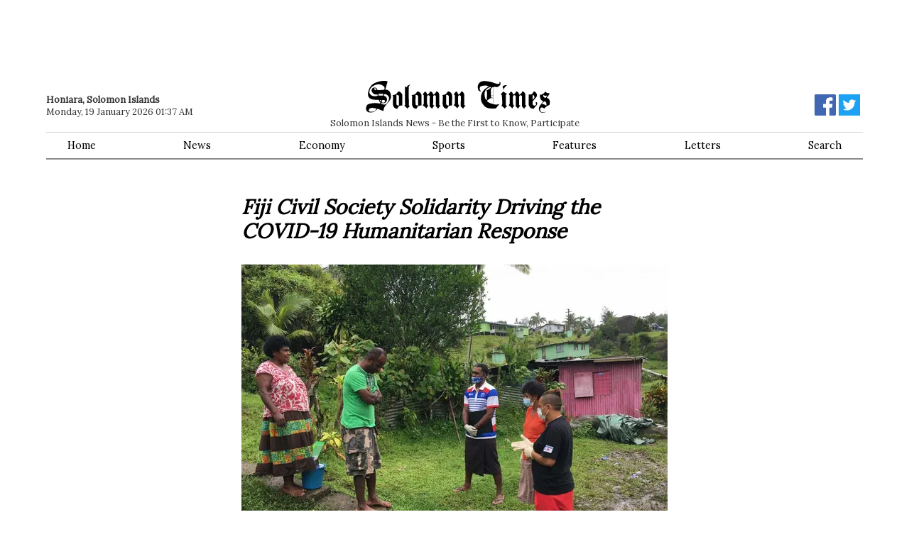

--- FILE ---
content_type: text/html; charset=utf-8
request_url: https://www.google.com/recaptcha/api2/aframe
body_size: 269
content:
<!DOCTYPE HTML><html><head><meta http-equiv="content-type" content="text/html; charset=UTF-8"></head><body><script nonce="B6vKNSSuaaVofC6XhRnA9A">/** Anti-fraud and anti-abuse applications only. See google.com/recaptcha */ try{var clients={'sodar':'https://pagead2.googlesyndication.com/pagead/sodar?'};window.addEventListener("message",function(a){try{if(a.source===window.parent){var b=JSON.parse(a.data);var c=clients[b['id']];if(c){var d=document.createElement('img');d.src=c+b['params']+'&rc='+(localStorage.getItem("rc::a")?sessionStorage.getItem("rc::b"):"");window.document.body.appendChild(d);sessionStorage.setItem("rc::e",parseInt(sessionStorage.getItem("rc::e")||0)+1);localStorage.setItem("rc::h",'1768747055802');}}}catch(b){}});window.parent.postMessage("_grecaptcha_ready", "*");}catch(b){}</script></body></html>